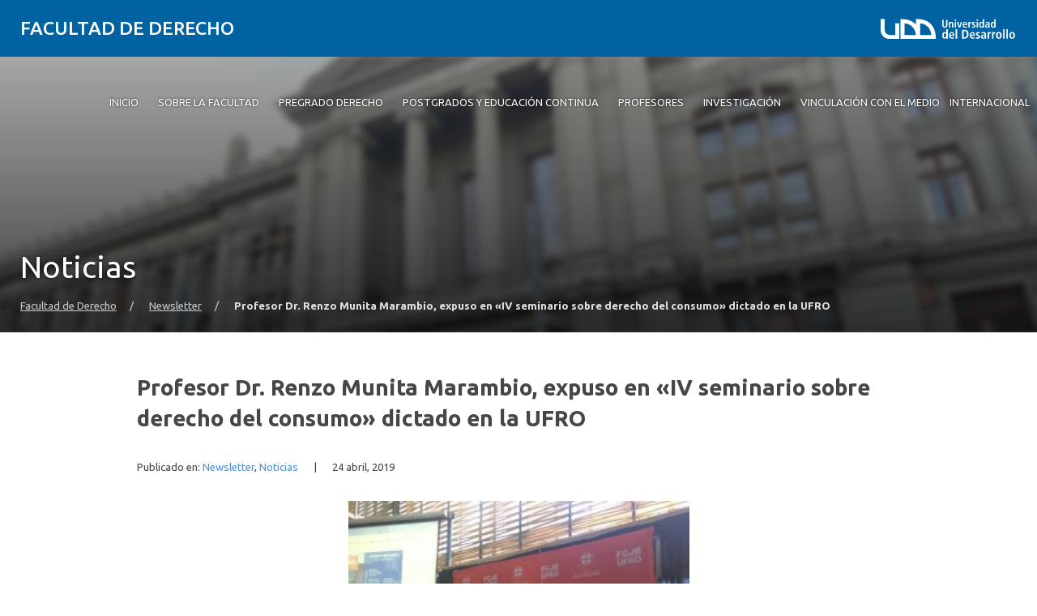

--- FILE ---
content_type: text/html; charset=UTF-8
request_url: https://derecho.udd.cl/noticias/2019/04/iv-seminario-sobre-derecho-del-consumo-universidad-de-la-frontera-temuco/
body_size: 14855
content:
<!DOCTYPE html>
<html lang="es">
<head>
	<meta charset="UTF-8">
	<meta name="viewport" content="width=device-width, initial-scale=1.0, maximum-scale=2.0, minimum-scale=1.0">
	<meta name='robots' content='index, follow, max-image-preview:large, max-snippet:-1, max-video-preview:-1' />
	<style>img:is([sizes="auto" i], [sizes^="auto," i]) { contain-intrinsic-size: 3000px 1500px }</style>
	
	<!-- This site is optimized with the Yoast SEO plugin v25.8 - https://yoast.com/wordpress/plugins/seo/ -->
	<title>Profesor Dr. Renzo Munita Marambio, expuso en &quot;IV seminario sobre derecho del consumo&quot; dictado en la UFRO - Facultad de Derecho</title>
	<link rel="canonical" href="https://derecho.udd.cl/noticias/2019/04/iv-seminario-sobre-derecho-del-consumo-universidad-de-la-frontera-temuco/" />
	<meta property="og:locale" content="es_ES" />
	<meta property="og:type" content="article" />
	<meta property="og:title" content="Profesor Dr. Renzo Munita Marambio, expuso en &quot;IV seminario sobre derecho del consumo&quot; dictado en la UFRO - Facultad de Derecho" />
	<meta property="og:description" content="Concepción.- El profesor investigador de nuestra Facultad, Dr. Renzo Esteban Munita Marambio fue invitado a participar como expositor en el “IV Seminario sobre Derecho del Consumo”, donde se trataron aspectos relativos a la entrada en vigencia de la Ley 21.081. El evento tuvo lugar el 5 de abril, en la Facultad de Ciencias Jurídicas y [&hellip;]" />
	<meta property="og:url" content="https://derecho.udd.cl/noticias/2019/04/iv-seminario-sobre-derecho-del-consumo-universidad-de-la-frontera-temuco/" />
	<meta property="og:site_name" content="Facultad de Derecho" />
	<meta property="article:published_time" content="2019-04-24T13:40:30+00:00" />
	<meta property="article:modified_time" content="2022-03-21T21:33:51+00:00" />
	<meta property="og:image" content="https://derecho.udd.cl/files/2019/04/unnamed.jpg" />
	<meta property="og:image:width" content="1381" />
	<meta property="og:image:height" content="2048" />
	<meta property="og:image:type" content="image/jpeg" />
	<script type="application/ld+json" class="yoast-schema-graph">{"@context":"https://schema.org","@graph":[{"@type":"WebPage","@id":"https://derecho.udd.cl/noticias/2019/04/iv-seminario-sobre-derecho-del-consumo-universidad-de-la-frontera-temuco/","url":"https://derecho.udd.cl/noticias/2019/04/iv-seminario-sobre-derecho-del-consumo-universidad-de-la-frontera-temuco/","name":"Profesor Dr. Renzo Munita Marambio, expuso en \"IV seminario sobre derecho del consumo\" dictado en la UFRO - Facultad de Derecho","isPartOf":{"@id":"https://derecho.udd.cl/#website"},"primaryImageOfPage":{"@id":"https://derecho.udd.cl/noticias/2019/04/iv-seminario-sobre-derecho-del-consumo-universidad-de-la-frontera-temuco/#primaryimage"},"image":{"@id":"https://derecho.udd.cl/noticias/2019/04/iv-seminario-sobre-derecho-del-consumo-universidad-de-la-frontera-temuco/#primaryimage"},"thumbnailUrl":"https://derecho.udd.cl/files/2019/04/unnamed.jpg","datePublished":"2019-04-24T13:40:30+00:00","dateModified":"2022-03-21T21:33:51+00:00","author":{"@id":""},"breadcrumb":{"@id":"https://derecho.udd.cl/noticias/2019/04/iv-seminario-sobre-derecho-del-consumo-universidad-de-la-frontera-temuco/#breadcrumb"},"inLanguage":"es","potentialAction":[{"@type":"ReadAction","target":["https://derecho.udd.cl/noticias/2019/04/iv-seminario-sobre-derecho-del-consumo-universidad-de-la-frontera-temuco/"]}]},{"@type":"ImageObject","inLanguage":"es","@id":"https://derecho.udd.cl/noticias/2019/04/iv-seminario-sobre-derecho-del-consumo-universidad-de-la-frontera-temuco/#primaryimage","url":"https://derecho.udd.cl/files/2019/04/unnamed.jpg","contentUrl":"https://derecho.udd.cl/files/2019/04/unnamed.jpg","width":1381,"height":2048},{"@type":"BreadcrumbList","@id":"https://derecho.udd.cl/noticias/2019/04/iv-seminario-sobre-derecho-del-consumo-universidad-de-la-frontera-temuco/#breadcrumb","itemListElement":[{"@type":"ListItem","position":1,"name":"Home","item":"https://derecho.udd.cl/"},{"@type":"ListItem","position":2,"name":"Profesor Dr. Renzo Munita Marambio, expuso en «IV seminario sobre derecho del consumo» dictado en la UFRO"}]},{"@type":"WebSite","@id":"https://derecho.udd.cl/#website","url":"https://derecho.udd.cl/","name":"Facultad de Derecho","description":"Universidad del Desarrollo","inLanguage":"es"}]}</script>
	<!-- / Yoast SEO plugin. -->


<link rel='dns-prefetch' href='//derecho.udd.cl' />
<link rel='dns-prefetch' href='//unpkg.com' />
<link rel='dns-prefetch' href='//fonts.googleapis.com' />
<link rel="alternate" type="application/rss+xml" title="Facultad de Derecho &raquo; Feed" href="https://derecho.udd.cl/feed/" />
<link rel="alternate" type="application/rss+xml" title="Facultad de Derecho &raquo; Feed de los comentarios" href="https://derecho.udd.cl/comments/feed/" />
<script type="text/javascript">
/* <![CDATA[ */
window._wpemojiSettings = {"baseUrl":"https:\/\/s.w.org\/images\/core\/emoji\/16.0.1\/72x72\/","ext":".png","svgUrl":"https:\/\/s.w.org\/images\/core\/emoji\/16.0.1\/svg\/","svgExt":".svg","source":{"concatemoji":"https:\/\/derecho.udd.cl\/wp-includes\/js\/wp-emoji-release.min.js?ver=6.8.3"}};
/*! This file is auto-generated */
!function(s,n){var o,i,e;function c(e){try{var t={supportTests:e,timestamp:(new Date).valueOf()};sessionStorage.setItem(o,JSON.stringify(t))}catch(e){}}function p(e,t,n){e.clearRect(0,0,e.canvas.width,e.canvas.height),e.fillText(t,0,0);var t=new Uint32Array(e.getImageData(0,0,e.canvas.width,e.canvas.height).data),a=(e.clearRect(0,0,e.canvas.width,e.canvas.height),e.fillText(n,0,0),new Uint32Array(e.getImageData(0,0,e.canvas.width,e.canvas.height).data));return t.every(function(e,t){return e===a[t]})}function u(e,t){e.clearRect(0,0,e.canvas.width,e.canvas.height),e.fillText(t,0,0);for(var n=e.getImageData(16,16,1,1),a=0;a<n.data.length;a++)if(0!==n.data[a])return!1;return!0}function f(e,t,n,a){switch(t){case"flag":return n(e,"\ud83c\udff3\ufe0f\u200d\u26a7\ufe0f","\ud83c\udff3\ufe0f\u200b\u26a7\ufe0f")?!1:!n(e,"\ud83c\udde8\ud83c\uddf6","\ud83c\udde8\u200b\ud83c\uddf6")&&!n(e,"\ud83c\udff4\udb40\udc67\udb40\udc62\udb40\udc65\udb40\udc6e\udb40\udc67\udb40\udc7f","\ud83c\udff4\u200b\udb40\udc67\u200b\udb40\udc62\u200b\udb40\udc65\u200b\udb40\udc6e\u200b\udb40\udc67\u200b\udb40\udc7f");case"emoji":return!a(e,"\ud83e\udedf")}return!1}function g(e,t,n,a){var r="undefined"!=typeof WorkerGlobalScope&&self instanceof WorkerGlobalScope?new OffscreenCanvas(300,150):s.createElement("canvas"),o=r.getContext("2d",{willReadFrequently:!0}),i=(o.textBaseline="top",o.font="600 32px Arial",{});return e.forEach(function(e){i[e]=t(o,e,n,a)}),i}function t(e){var t=s.createElement("script");t.src=e,t.defer=!0,s.head.appendChild(t)}"undefined"!=typeof Promise&&(o="wpEmojiSettingsSupports",i=["flag","emoji"],n.supports={everything:!0,everythingExceptFlag:!0},e=new Promise(function(e){s.addEventListener("DOMContentLoaded",e,{once:!0})}),new Promise(function(t){var n=function(){try{var e=JSON.parse(sessionStorage.getItem(o));if("object"==typeof e&&"number"==typeof e.timestamp&&(new Date).valueOf()<e.timestamp+604800&&"object"==typeof e.supportTests)return e.supportTests}catch(e){}return null}();if(!n){if("undefined"!=typeof Worker&&"undefined"!=typeof OffscreenCanvas&&"undefined"!=typeof URL&&URL.createObjectURL&&"undefined"!=typeof Blob)try{var e="postMessage("+g.toString()+"("+[JSON.stringify(i),f.toString(),p.toString(),u.toString()].join(",")+"));",a=new Blob([e],{type:"text/javascript"}),r=new Worker(URL.createObjectURL(a),{name:"wpTestEmojiSupports"});return void(r.onmessage=function(e){c(n=e.data),r.terminate(),t(n)})}catch(e){}c(n=g(i,f,p,u))}t(n)}).then(function(e){for(var t in e)n.supports[t]=e[t],n.supports.everything=n.supports.everything&&n.supports[t],"flag"!==t&&(n.supports.everythingExceptFlag=n.supports.everythingExceptFlag&&n.supports[t]);n.supports.everythingExceptFlag=n.supports.everythingExceptFlag&&!n.supports.flag,n.DOMReady=!1,n.readyCallback=function(){n.DOMReady=!0}}).then(function(){return e}).then(function(){var e;n.supports.everything||(n.readyCallback(),(e=n.source||{}).concatemoji?t(e.concatemoji):e.wpemoji&&e.twemoji&&(t(e.twemoji),t(e.wpemoji)))}))}((window,document),window._wpemojiSettings);
/* ]]> */
</script>
<style id='wp-emoji-styles-inline-css' type='text/css'>

	img.wp-smiley, img.emoji {
		display: inline !important;
		border: none !important;
		box-shadow: none !important;
		height: 1em !important;
		width: 1em !important;
		margin: 0 0.07em !important;
		vertical-align: -0.1em !important;
		background: none !important;
		padding: 0 !important;
	}
</style>
<link rel='stylesheet' id='wp-block-library-css' href='https://derecho.udd.cl/wp-includes/css/dist/block-library/style.min.css?ver=6.8.3' type='text/css' media='all' />
<link rel='stylesheet' id='splide-css-css' href='https://derecho.udd.cl/wp-content/plugins/udd-blocks-redux/node_modules/@splidejs/splide/dist/css/splide.min.css?ver=4.1.4' type='text/css' media='all' />
<link rel='stylesheet' id='splide-seagreen-css' href='https://derecho.udd.cl/wp-content/plugins/udd-blocks-redux/node_modules/@splidejs/splide/dist/css/themes/splide-sea-green.min.css?ver=4.1.4' type='text/css' media='all' />
<style id='udd-blocks-redux-banners-multiples-style-2-inline-css' type='text/css'>
.wp-block-udd-blocks-redux-banners-multiples .splide__arrow{opacity:1}.wp-block-udd-blocks-redux-banners-multiples .splide__arrow:focus,.wp-block-udd-blocks-redux-banners-multiples .splide__arrow:focus-visible{outline-color:var(--wp--preset--color--brand-primary)!important}.wp-block-udd-blocks-redux-banners-multiples .splide__arrow svg{fill:var(--wp--preset--color--brand-primary)}.wp-block-udd-blocks-redux-banners-multiples .splide__arrow:hover:not(:disabled) svg{fill:var(--wp--preset--color--brand-primary-dark)}.wp-block-udd-blocks-redux-banners-multiples .splide__pagination__page{opacity:1}.wp-block-udd-blocks-redux-banners-multiples .splide__pagination__page:hover{background:var(--wp--preset--color--brand-primary-dark)}.wp-block-udd-blocks-redux-banners-multiples .splide__pagination__page:focus,.wp-block-udd-blocks-redux-banners-multiples .splide__pagination__page:focus-visible{outline-color:var(--wp--preset--color--brand-primary)!important}.wp-block-udd-blocks-redux-banners-multiples .splide__pagination__page.is-active{background:var(--wp--preset--color--brand-primary)}.udd-blocks-has-elements-in-columns{display:grid;gap:var(--wp--preset--spacing--50)}@media(min-width:576px){.udd-blocks-has-elements-in-columns{grid-template-columns:repeat(min(2,var(--udd-blocks-redux--columns,var(--udd-blocks-redux--cols,var(--udd-blocks-has-columns-number,2)))),1fr)}}@media(min-width:768px){.udd-blocks-has-elements-in-columns{grid-template-columns:repeat(min(3,var(--udd-blocks-redux--columns,var(--udd-blocks-redux--cols,var(--udd-blocks-has-columns-number,3)))),1fr)}}@media(min-width:992px){.udd-blocks-has-elements-in-columns{grid-template-columns:repeat(min(4,var(--udd-blocks-redux--columns,var(--udd-blocks-redux--cols,var(--udd-blocks-has-columns-number,4)))),1fr)}}@media(min-width:1200px){.udd-blocks-has-elements-in-columns{gap:var(--wp--preset--spacing--60);grid-template-columns:repeat(min(5,var(--udd-blocks-redux--columns,var(--udd-blocks-redux--cols,var(--udd-blocks-has-columns-number,4)))),1fr)}}

</style>
<style id='udd-blocks-redux-banners-multiples-element-style-inline-css' type='text/css'>
.wp-block-udd-blocks-redux-banners-multiples-element{align-items:stretch;background:var(--wp--preset--color--brand-primary);display:flex}.udd-banner-multiple-element{background-position:inherit;background-repeat:no-repeat;background-size:cover;color:var(--wp--preset--color--white);display:flex;flex-flow:column;gap:.5rem;justify-content:var(--items-vertical-align,flex-end);min-height:var(--udd-blocks-redux--min-height);overflow:hidden;padding:2rem;position:relative;text-shadow:0 0 5px rgba(0,0,0,.85);transition:all .2s ease-in;width:100%;z-index:2}.udd-banner-multiple-element:before{background:linear-gradient(180deg,rgba(0,0,0,.333) 50%,#000);content:"";height:100%;left:0;opacity:var(--mask-opacity,50%);position:absolute;top:0;transition:inherit;width:100%;z-index:-1}.udd-banner-multiple-element__title{font-size:var(--wp--preset--font-size--x-large);font-weight:500;text-transform:uppercase;width:-moz-fit-content;width:fit-content}.wp-block-udd-blocks-redux-banners-multiples:not([data-show-descriptions=never]) .udd-banner-multiple-element__title{border-bottom:3px solid var(--wp--preset--color--brand-secondary)}.wp-block-udd-blocks-redux-banners-multiples:not([data-show-descriptions]) .udd-banner-multiple-element__description,.wp-block-udd-blocks-redux-banners-multiples:not([data-show-descriptions]) .udd-banner-multiple-element__link,.wp-block-udd-blocks-redux-banners-multiples[data-show-descriptions=hover] .udd-banner-multiple-element__description,.wp-block-udd-blocks-redux-banners-multiples[data-show-descriptions=hover] .udd-banner-multiple-element__link,.wp-block-udd-blocks-redux-banners-multiples[data-show-descriptions=never] .udd-banner-multiple-element__description,.wp-block-udd-blocks-redux-banners-multiples[data-show-descriptions=never] .udd-banner-multiple-element__link{max-height:0;opacity:0;transition:all .3s ease-in-out}.wp-block-udd-blocks-redux-banners-multiples:not([data-show-descriptions]) .udd-banner-multiple-element:hover .udd-banner-multiple-element__description,.wp-block-udd-blocks-redux-banners-multiples:not([data-show-descriptions]) .udd-banner-multiple-element:hover .udd-banner-multiple-element__link,.wp-block-udd-blocks-redux-banners-multiples[data-show-descriptions=hover] .udd-banner-multiple-element:hover .udd-banner-multiple-element__description,.wp-block-udd-blocks-redux-banners-multiples[data-show-descriptions=hover] .udd-banner-multiple-element:hover .udd-banner-multiple-element__link{max-height:100%;opacity:1}.udd-banner-multiple-element__description,.udd-banner-multiple-element__link{font-size:var(--wp--preset--font-size--small)}.udd-banner-multiple-element__link{text-decoration-color:transparent}.udd-banner-multiple-element__link:before{border-bottom:.33333em solid transparent;border-left:.33333em solid;border-top:.33333em solid transparent;box-sizing:border-box;content:"";display:inline-block;height:.33333em;margin-right:.33333em;width:.33333em}.udd-banner-multiple-element__link,.udd-banner-multiple-element__link:hover{color:var(--wp--preset--color--white)}.udd-banner-multiple-element__link:hover{text-decoration-color:currentColor}a.udd-banner-multiple-element__link:after{content:"";height:100%;left:0;position:absolute;top:0;width:100%}

</style>
<style id='udd-blocks-redux-grouped-cards-style-inline-css' type='text/css'>
.wp-block-udd-blocks-redux-grouped-cards{padding:var(--wp--preset--spacing--50)}.wp-block-udd-blocks-redux-grouped-cards .wp-block-image{margin-bottom:0}.wp-block-udd-blocks-redux-grouped-cards .udd-blocks-has-elements-in-columns{gap:1rem}@media(min-width:768px)and (max-width:991.8px){.wp-block-udd-blocks-redux-grouped-cards.has-block-children-div-2 .udd-blocks-has-elements-in-columns{grid-template-columns:repeat(min(2,var(--udd-blocks-redux--columns,var(--udd-blocks-redux--cols,2))),1fr)}}@media(min-width:576px)and (max-width:991.8px){.wp-block-udd-blocks-redux-grouped-cards.has-block-children-div-3 .udd-blocks-has-elements-in-columns{grid-template-columns:repeat(min(3,var(--udd-blocks-redux--columns,var(--udd-blocks-redux--cols,3))),1fr)}}

</style>
<style id='udd-blocks-redux-grouped-cards-element-style-inline-css' type='text/css'>
.udd-grouped-cards-element{background-position:inherit;background-repeat:no-repeat;background-size:cover;box-sizing:border-box;color:var(--udd-blocks-redux--style--color--text,var(--udd-blocks-redux--text-color));display:flex;flex-flow:column;gap:.5rem;height:100%;justify-content:space-between;min-height:var(--udd-blocks-redux--style--dimensions--min-height);overflow:hidden;position:relative;text-shadow:0 0 5px invert(currentColor);transition:all .2s ease-in;width:100%;z-index:2}.udd-grouped-cards-element__epigraph{margin:var(--wp--preset--spacing--40)}.udd-grouped-cards-element__epigraph-text{display:inline-block;font-size:var(--wp--preset--font-size--small);font-weight:500;padding:var(--wp--preset--spacing--20) var(--wp--preset--spacing--30);position:relative;text-transform:uppercase}.udd-grouped-cards-element__epigraph-text:after{background:var(--udd-blocks-redux--style--color--background,var(--udd-blocks-redux--background-color,#fff));content:"";height:100%;left:0;opacity:.8;position:absolute;top:0;width:100%;z-index:-1}.udd-grouped-cards-element__content{display:flex;flex-flow:column;gap:.5rem;padding:var(--wp--preset--spacing--40);position:relative;text-shadow:none}.udd-grouped-cards-element__content:after,.udd-grouped-cards-element__content:before{content:"";height:100%;left:0;position:absolute;top:0;width:100%}.udd-grouped-cards-element__content:after{background:var(--udd-blocks-redux--style--color--background,var(--udd-blocks-redux--background-color,#fff));opacity:.875;transition:all .15s linear;z-index:-1}.udd-grouped-cards-element:has(a):hover .udd-grouped-cards-element__content:after{opacity:.75}.udd-grouped-cards-element__content:before{background:#000;z-index:-2}.is-style-highlighter .udd-grouped-cards-element__content:after,.is-style-highlighter .udd-grouped-cards-element__content:before{display:none}.is-style-highlighter .udd-grouped-cards-element__content .udd-grouped-cards-element__hl{background:var(--udd-blocks-redux--background-color,#fff);-webkit-box-decoration-break:clone;box-decoration-break:clone;padding:.25em}.is-style-highlighter .udd-grouped-cards-element__content .udd-grouped-cards-element__icon-container .udd-grouped-cards-element__hl{display:inline-block}.udd-grouped-cards-element__title{font-size:var(--wp--preset--font-size--large);font-weight:700;line-height:1.3}.udd-grouped-cards-element__description{font-size:var(--wp--preset--font-size--normal)}.udd-grouped-cards-element__link{font-size:var(--wp--preset--font-size--small);text-decoration-color:transparent}.udd-grouped-cards-element__link>span:before{border-bottom:.33333em solid transparent;border-left:.33333em solid var(--udd-blocks-redux--style--elements--button--color--background,currentColor);border-top:.33333em solid transparent;box-sizing:border-box;content:"";display:inline-block;height:.33333em;margin-right:.33333em;width:.33333em}.udd-grouped-cards-element__link,.udd-grouped-cards-element__link:hover{color:var(--udd-blocks-redux--text-color)}.udd-grouped-cards-element__link:hover{text-decoration-color:currentColor}body:not(.wp-admin) .udd-grouped-cards-element__link span:after{content:"";display:inline-block;height:100%;left:0;position:absolute;top:0;width:100%}img.udd-grouped-cards-element__icon{height:auto;max-width:3rem}

</style>
<style id='udd-blocks-redux-group-header-style-inline-css' type='text/css'>
.wp-block-udd-blocks-redux-group-header p{margin:1em 0}

</style>
<link rel='stylesheet' id='udd-blocks-redux-syndicated-events-style-css' href='https://derecho.udd.cl/wp-content/plugins/udd-blocks-redux/build/blocks/syndicated-events/style-index.css?ver=0.1.0' type='text/css' media='all' />
<link rel='stylesheet' id='udd-blocks-redux-expandable-groups-style-css' href='https://derecho.udd.cl/wp-content/plugins/udd-blocks-redux/build/blocks/expandable-groups/style-index.css?ver=0.1.0' type='text/css' media='all' />
<style id='udd-blocks-redux-expandable-groups-element-style-inline-css' type='text/css'>


</style>
<style id='udd-cycles-style-inline-css' type='text/css'>
/* Header */
.wp-block-udd-cycles .cycle__header{
	padding-top: 2rem;
	padding-bottom: 2rem;
	position: relative;
	color: var( --udd-cycles--color );
}
.wp-block-udd-cycles .cycle__header::before {
	content: '';
	position: absolute;
	top: 0;
	left: 0;
	z-index: 0;
	width: 100%;
	height: 100%;
	background-image: var( --udd-cycles--background-image );
	background-position: center center;
	background-size: cover;
	opacity: var( --udd-cycles--img-opacity );
}
.wp-block-udd-cycles .cycle__header > * {
	position: relative;
	z-index: 2;
}
.wp-block-udd-cycles .cycle__epigraph {
	font-size: var( --wp--preset--font-size--large );
}
.wp-block-udd-cycles .cycle__title {
	font-size: var( --wp--preset--font-size--xx-large );
	font-weight: 700;
	text-transform: none;
	margin: .625rem 0 1rem;
}

/* Bloque */
.wp-block-udd-cycles .cycle__elements-container {
	display: grid;
	grid-gap: 25px;
}
@media ( min-width: 768px ) {
	.wp-block-udd-cycles .cycle__elements-container {
		grid-template-columns: repeat( min( 2, var( --udd-cycles--columns ) ), 1fr );
	}
}
@media ( min-width: 992px ) {
	.wp-block-udd-cycles .cycle__elements-container {
		grid-template-columns: repeat( min( 3, var( --udd-cycles--columns ) ), 1fr );
	}
}
@media ( min-width: 1200px ) {
	.wp-block-udd-cycles .cycle__elements-container {
		grid-template-columns: repeat( min( 4, var( --udd-cycles--columns ) ), 1fr );
	}
}

/* Semniarios */
.cycle__elements-container .cycle__element-wrap {
	display: flex;
}
.cycle__elements-container a.cycle__element-wrap:hover {
	text-decoration: none;
}
.wp-block-udd-cycles .cycle__element {
	flex-grow: 1;
	background: white;
	color: var( --wp--preset--color--gray-dark );
	border: 1px solid var( --wp--preset--color--gray-light );
	border-bottom-width: 5px;
	padding: 2rem;
	display: flex;
	gap: 2rem;
	flex-flow: column;
	justify-content: flex-start;
	transition: all 0.075s ease-in;
}
.wp-block-udd-cycles .cycle__element-description *:last-child {
	margin-bottom: 0;
}
.wp-block-udd-cycles .cycle__element-dtstart {
	text-transform: uppercase;
	font-weight: 500;
	letter-spacing: .125em;
	color: var( --wp--preset--color--brand-primary );
	display: block;
	border-left: 3px solid currentColor;
	line-height: 1;
	padding-left: .666em;
	font-size: var( --wp--preset--font-size--large );
}
.wp-block-udd-cycles .cycle__element-title {
	font-size: var( --wp--preset--font-size--x-large );
	font-weight: 500;
	margin-top: -1rem;
}
.wp-block-udd-cycles .cycle__element-meta {
	font-size: var( --wp--preset--font-size--small );
	text-transform: uppercase;
}
.wp-block-udd-cycles .cycle__element-hours,
.wp-block-udd-cycles .cycle__element-locations {
	font-weight: 500;
}
.wp-block-udd-cycles .cycle__element-description {
	flex-grow: 1;
}
.wp-block-udd-cycles .cycle__element-description p,
.wp-block-udd-cycles .cycle__element-footer {
	font-size: var( --wp-preset--font-size--normal ) !important;
}
.wp-block-udd-cycles a.cycle__element-wrap:hover .cycle__element {
	color: white;
	border-color: var( --wp--preset--color--brand-primary );
	background: var( --wp--preset--color--brand-primary );
	text-decoration: none;
}
.wp-block-udd-cycles a.cycle__element-wrap:hover * {
	color: white;
}

/* Estilos */
.wp-block-udd-cycles[class*="has-background"] .cycle__header {
	background-color: var( --udd-cycles--background-color );
	margin-bottom: 2rem;
	padding: 2rem;
}
.wp-block-udd-cycles.has-background-image .cycle__header {
	padding: 4.5rem 2rem;
}
.wp-block-udd-cycles.is-style-full-bg {
	padding: 1rem 0 4.5rem;
	background-color: var( --udd-cycles--background-color );
	color: var( --udd-cycles--color );
}
.wp-block-udd-cycles.is-style-full-bg .cycle__header {
	position: unset;
	padding-left: 0;
	padding-right: 0;
}
.wp-block-udd-cycles.is-style-full-bg.has-background-image > .container {
	position: unset;
}

</style>
<style id='global-styles-inline-css' type='text/css'>
:root{--wp--preset--aspect-ratio--square: 1;--wp--preset--aspect-ratio--4-3: 4/3;--wp--preset--aspect-ratio--3-4: 3/4;--wp--preset--aspect-ratio--3-2: 3/2;--wp--preset--aspect-ratio--2-3: 2/3;--wp--preset--aspect-ratio--16-9: 16/9;--wp--preset--aspect-ratio--9-16: 9/16;--wp--preset--color--black: #000000;--wp--preset--color--cyan-bluish-gray: #abb8c3;--wp--preset--color--white: #ffffff;--wp--preset--color--pale-pink: #f78da7;--wp--preset--color--vivid-red: #cf2e2e;--wp--preset--color--luminous-vivid-orange: #ff6900;--wp--preset--color--luminous-vivid-amber: #fcb900;--wp--preset--color--light-green-cyan: #7bdcb5;--wp--preset--color--vivid-green-cyan: #00d084;--wp--preset--color--pale-cyan-blue: #8ed1fc;--wp--preset--color--vivid-cyan-blue: #0693e3;--wp--preset--color--vivid-purple: #9b51e0;--wp--preset--color--brand-primary: var(--theme-brand-primary);--wp--preset--color--brand-primary-dark: var(--theme-brand-primary-dark);--wp--preset--color--corporate-primary: #0062a1;--wp--preset--color--corporate-primary-alt: #004e80;--wp--preset--color--corporate-primary-dark: #052a42;--wp--preset--color--corporate-secondary: #ff6a00;--wp--preset--color--pure-white: #FFFFFF;--wp--preset--color--gray-lighter: #f4f3f3;--wp--preset--color--gray-light: #e9e9e9;--wp--preset--color--gray: #a3a3a3;--wp--preset--color--gray-dark: #464646;--wp--preset--color--pure-black: #000000;--wp--preset--gradient--vivid-cyan-blue-to-vivid-purple: linear-gradient(135deg,rgba(6,147,227,1) 0%,rgb(155,81,224) 100%);--wp--preset--gradient--light-green-cyan-to-vivid-green-cyan: linear-gradient(135deg,rgb(122,220,180) 0%,rgb(0,208,130) 100%);--wp--preset--gradient--luminous-vivid-amber-to-luminous-vivid-orange: linear-gradient(135deg,rgba(252,185,0,1) 0%,rgba(255,105,0,1) 100%);--wp--preset--gradient--luminous-vivid-orange-to-vivid-red: linear-gradient(135deg,rgba(255,105,0,1) 0%,rgb(207,46,46) 100%);--wp--preset--gradient--very-light-gray-to-cyan-bluish-gray: linear-gradient(135deg,rgb(238,238,238) 0%,rgb(169,184,195) 100%);--wp--preset--gradient--cool-to-warm-spectrum: linear-gradient(135deg,rgb(74,234,220) 0%,rgb(151,120,209) 20%,rgb(207,42,186) 40%,rgb(238,44,130) 60%,rgb(251,105,98) 80%,rgb(254,248,76) 100%);--wp--preset--gradient--blush-light-purple: linear-gradient(135deg,rgb(255,206,236) 0%,rgb(152,150,240) 100%);--wp--preset--gradient--blush-bordeaux: linear-gradient(135deg,rgb(254,205,165) 0%,rgb(254,45,45) 50%,rgb(107,0,62) 100%);--wp--preset--gradient--luminous-dusk: linear-gradient(135deg,rgb(255,203,112) 0%,rgb(199,81,192) 50%,rgb(65,88,208) 100%);--wp--preset--gradient--pale-ocean: linear-gradient(135deg,rgb(255,245,203) 0%,rgb(182,227,212) 50%,rgb(51,167,181) 100%);--wp--preset--gradient--electric-grass: linear-gradient(135deg,rgb(202,248,128) 0%,rgb(113,206,126) 100%);--wp--preset--gradient--midnight: linear-gradient(135deg,rgb(2,3,129) 0%,rgb(40,116,252) 100%);--wp--preset--font-size--small: var( --wp--custom--font-size--small );--wp--preset--font-size--medium: clamp(14px, 0.875rem + ((1vw - 3.2px) * 0.469), 20px);--wp--preset--font-size--large: var( --wp--custom--font-size--large );--wp--preset--font-size--x-large: var( --wp--custom--font-size--x-large );--wp--preset--font-size--x-small: var( --wp--custom--font-size--x-small );--wp--preset--font-size--normal: var( --wp--custom--font-size--normal );--wp--preset--font-size--xx-large: var( --wp--custom--font-size--xx-large );--wp--preset--font-size--xxx-large: var( --wp--custom--font-size--xxx-large );--wp--preset--font-size--huge: var( --wp--custom--font-size--huge );--wp--preset--font-size--x-huge: var( --wp--custom--font-size--x-huge );--wp--preset--spacing--20: 0.44rem;--wp--preset--spacing--30: 0.67rem;--wp--preset--spacing--40: 1rem;--wp--preset--spacing--50: 1.5rem;--wp--preset--spacing--60: 2.25rem;--wp--preset--spacing--70: 3.38rem;--wp--preset--spacing--80: 5.06rem;--wp--preset--shadow--natural: 6px 6px 9px rgba(0, 0, 0, 0.2);--wp--preset--shadow--deep: 12px 12px 50px rgba(0, 0, 0, 0.4);--wp--preset--shadow--sharp: 6px 6px 0px rgba(0, 0, 0, 0.2);--wp--preset--shadow--outlined: 6px 6px 0px -3px rgba(255, 255, 255, 1), 6px 6px rgba(0, 0, 0, 1);--wp--preset--shadow--crisp: 6px 6px 0px rgba(0, 0, 0, 1);--wp--custom--font-size--x-small: clamp(0.69rem, calc(0.80rem + -0.15vw), 0.77rem);--wp--custom--font-size--small: clamp(0.82rem, calc(0.81rem + 0.03vw), 0.83rem);--wp--custom--font-size--normal: clamp(0.88rem, calc(0.83rem + 0.24vw), 1.00rem);--wp--custom--font-size--large: clamp(0.93rem, calc(0.83rem + 0.52vw), 1.20rem);--wp--custom--font-size--x-large: clamp(1.00rem, calc(0.82rem + 0.87vw), 1.44rem);--wp--custom--font-size--xx-large: clamp(1.06rem, calc(0.80rem + 1.30vw), 1.73rem);--wp--custom--font-size--xxx-large: clamp(1.13rem, calc(0.77rem + 1.83vw), 2.07rem);--wp--custom--font-size--huge: clamp(1.29rem, calc(0.63rem + 3.31vw), 2.99rem);--wp--custom--font-size--x-huge: clamp(3.00rem, calc(2.31rem + 3.45vw), 4.77rem);}:root { --wp--style--global--content-size: min(75rem, 80%);--wp--style--global--wide-size: min(85rem, 95%); }:where(body) { margin: 0; }.wp-site-blocks > .alignleft { float: left; margin-right: 2em; }.wp-site-blocks > .alignright { float: right; margin-left: 2em; }.wp-site-blocks > .aligncenter { justify-content: center; margin-left: auto; margin-right: auto; }:where(.is-layout-flex){gap: 0.5em;}:where(.is-layout-grid){gap: 0.5em;}.is-layout-flow > .alignleft{float: left;margin-inline-start: 0;margin-inline-end: 2em;}.is-layout-flow > .alignright{float: right;margin-inline-start: 2em;margin-inline-end: 0;}.is-layout-flow > .aligncenter{margin-left: auto !important;margin-right: auto !important;}.is-layout-constrained > .alignleft{float: left;margin-inline-start: 0;margin-inline-end: 2em;}.is-layout-constrained > .alignright{float: right;margin-inline-start: 2em;margin-inline-end: 0;}.is-layout-constrained > .aligncenter{margin-left: auto !important;margin-right: auto !important;}.is-layout-constrained > :where(:not(.alignleft):not(.alignright):not(.alignfull)){max-width: var(--wp--style--global--content-size);margin-left: auto !important;margin-right: auto !important;}.is-layout-constrained > .alignwide{max-width: var(--wp--style--global--wide-size);}body .is-layout-flex{display: flex;}.is-layout-flex{flex-wrap: wrap;align-items: center;}.is-layout-flex > :is(*, div){margin: 0;}body .is-layout-grid{display: grid;}.is-layout-grid > :is(*, div){margin: 0;}body{line-height: 1.75;padding-top: 0px;padding-right: 0px;padding-bottom: 0px;padding-left: 0px;}a:where(:not(.wp-element-button)){text-decoration: underline;}:root :where(.wp-element-button, .wp-block-button__link){background-color: #32373c;border-width: 0;color: #fff;font-family: inherit;font-size: inherit;line-height: inherit;padding: calc(0.667em + 2px) calc(1.333em + 2px);text-decoration: none;}.has-black-color{color: var(--wp--preset--color--black) !important;}.has-cyan-bluish-gray-color{color: var(--wp--preset--color--cyan-bluish-gray) !important;}.has-white-color{color: var(--wp--preset--color--white) !important;}.has-pale-pink-color{color: var(--wp--preset--color--pale-pink) !important;}.has-vivid-red-color{color: var(--wp--preset--color--vivid-red) !important;}.has-luminous-vivid-orange-color{color: var(--wp--preset--color--luminous-vivid-orange) !important;}.has-luminous-vivid-amber-color{color: var(--wp--preset--color--luminous-vivid-amber) !important;}.has-light-green-cyan-color{color: var(--wp--preset--color--light-green-cyan) !important;}.has-vivid-green-cyan-color{color: var(--wp--preset--color--vivid-green-cyan) !important;}.has-pale-cyan-blue-color{color: var(--wp--preset--color--pale-cyan-blue) !important;}.has-vivid-cyan-blue-color{color: var(--wp--preset--color--vivid-cyan-blue) !important;}.has-vivid-purple-color{color: var(--wp--preset--color--vivid-purple) !important;}.has-brand-primary-color{color: var(--wp--preset--color--brand-primary) !important;}.has-brand-primary-dark-color{color: var(--wp--preset--color--brand-primary-dark) !important;}.has-corporate-primary-color{color: var(--wp--preset--color--corporate-primary) !important;}.has-corporate-primary-alt-color{color: var(--wp--preset--color--corporate-primary-alt) !important;}.has-corporate-primary-dark-color{color: var(--wp--preset--color--corporate-primary-dark) !important;}.has-corporate-secondary-color{color: var(--wp--preset--color--corporate-secondary) !important;}.has-pure-white-color{color: var(--wp--preset--color--pure-white) !important;}.has-gray-lighter-color{color: var(--wp--preset--color--gray-lighter) !important;}.has-gray-light-color{color: var(--wp--preset--color--gray-light) !important;}.has-gray-color{color: var(--wp--preset--color--gray) !important;}.has-gray-dark-color{color: var(--wp--preset--color--gray-dark) !important;}.has-pure-black-color{color: var(--wp--preset--color--pure-black) !important;}.has-black-background-color{background-color: var(--wp--preset--color--black) !important;}.has-cyan-bluish-gray-background-color{background-color: var(--wp--preset--color--cyan-bluish-gray) !important;}.has-white-background-color{background-color: var(--wp--preset--color--white) !important;}.has-pale-pink-background-color{background-color: var(--wp--preset--color--pale-pink) !important;}.has-vivid-red-background-color{background-color: var(--wp--preset--color--vivid-red) !important;}.has-luminous-vivid-orange-background-color{background-color: var(--wp--preset--color--luminous-vivid-orange) !important;}.has-luminous-vivid-amber-background-color{background-color: var(--wp--preset--color--luminous-vivid-amber) !important;}.has-light-green-cyan-background-color{background-color: var(--wp--preset--color--light-green-cyan) !important;}.has-vivid-green-cyan-background-color{background-color: var(--wp--preset--color--vivid-green-cyan) !important;}.has-pale-cyan-blue-background-color{background-color: var(--wp--preset--color--pale-cyan-blue) !important;}.has-vivid-cyan-blue-background-color{background-color: var(--wp--preset--color--vivid-cyan-blue) !important;}.has-vivid-purple-background-color{background-color: var(--wp--preset--color--vivid-purple) !important;}.has-brand-primary-background-color{background-color: var(--wp--preset--color--brand-primary) !important;}.has-brand-primary-dark-background-color{background-color: var(--wp--preset--color--brand-primary-dark) !important;}.has-corporate-primary-background-color{background-color: var(--wp--preset--color--corporate-primary) !important;}.has-corporate-primary-alt-background-color{background-color: var(--wp--preset--color--corporate-primary-alt) !important;}.has-corporate-primary-dark-background-color{background-color: var(--wp--preset--color--corporate-primary-dark) !important;}.has-corporate-secondary-background-color{background-color: var(--wp--preset--color--corporate-secondary) !important;}.has-pure-white-background-color{background-color: var(--wp--preset--color--pure-white) !important;}.has-gray-lighter-background-color{background-color: var(--wp--preset--color--gray-lighter) !important;}.has-gray-light-background-color{background-color: var(--wp--preset--color--gray-light) !important;}.has-gray-background-color{background-color: var(--wp--preset--color--gray) !important;}.has-gray-dark-background-color{background-color: var(--wp--preset--color--gray-dark) !important;}.has-pure-black-background-color{background-color: var(--wp--preset--color--pure-black) !important;}.has-black-border-color{border-color: var(--wp--preset--color--black) !important;}.has-cyan-bluish-gray-border-color{border-color: var(--wp--preset--color--cyan-bluish-gray) !important;}.has-white-border-color{border-color: var(--wp--preset--color--white) !important;}.has-pale-pink-border-color{border-color: var(--wp--preset--color--pale-pink) !important;}.has-vivid-red-border-color{border-color: var(--wp--preset--color--vivid-red) !important;}.has-luminous-vivid-orange-border-color{border-color: var(--wp--preset--color--luminous-vivid-orange) !important;}.has-luminous-vivid-amber-border-color{border-color: var(--wp--preset--color--luminous-vivid-amber) !important;}.has-light-green-cyan-border-color{border-color: var(--wp--preset--color--light-green-cyan) !important;}.has-vivid-green-cyan-border-color{border-color: var(--wp--preset--color--vivid-green-cyan) !important;}.has-pale-cyan-blue-border-color{border-color: var(--wp--preset--color--pale-cyan-blue) !important;}.has-vivid-cyan-blue-border-color{border-color: var(--wp--preset--color--vivid-cyan-blue) !important;}.has-vivid-purple-border-color{border-color: var(--wp--preset--color--vivid-purple) !important;}.has-brand-primary-border-color{border-color: var(--wp--preset--color--brand-primary) !important;}.has-brand-primary-dark-border-color{border-color: var(--wp--preset--color--brand-primary-dark) !important;}.has-corporate-primary-border-color{border-color: var(--wp--preset--color--corporate-primary) !important;}.has-corporate-primary-alt-border-color{border-color: var(--wp--preset--color--corporate-primary-alt) !important;}.has-corporate-primary-dark-border-color{border-color: var(--wp--preset--color--corporate-primary-dark) !important;}.has-corporate-secondary-border-color{border-color: var(--wp--preset--color--corporate-secondary) !important;}.has-pure-white-border-color{border-color: var(--wp--preset--color--pure-white) !important;}.has-gray-lighter-border-color{border-color: var(--wp--preset--color--gray-lighter) !important;}.has-gray-light-border-color{border-color: var(--wp--preset--color--gray-light) !important;}.has-gray-border-color{border-color: var(--wp--preset--color--gray) !important;}.has-gray-dark-border-color{border-color: var(--wp--preset--color--gray-dark) !important;}.has-pure-black-border-color{border-color: var(--wp--preset--color--pure-black) !important;}.has-vivid-cyan-blue-to-vivid-purple-gradient-background{background: var(--wp--preset--gradient--vivid-cyan-blue-to-vivid-purple) !important;}.has-light-green-cyan-to-vivid-green-cyan-gradient-background{background: var(--wp--preset--gradient--light-green-cyan-to-vivid-green-cyan) !important;}.has-luminous-vivid-amber-to-luminous-vivid-orange-gradient-background{background: var(--wp--preset--gradient--luminous-vivid-amber-to-luminous-vivid-orange) !important;}.has-luminous-vivid-orange-to-vivid-red-gradient-background{background: var(--wp--preset--gradient--luminous-vivid-orange-to-vivid-red) !important;}.has-very-light-gray-to-cyan-bluish-gray-gradient-background{background: var(--wp--preset--gradient--very-light-gray-to-cyan-bluish-gray) !important;}.has-cool-to-warm-spectrum-gradient-background{background: var(--wp--preset--gradient--cool-to-warm-spectrum) !important;}.has-blush-light-purple-gradient-background{background: var(--wp--preset--gradient--blush-light-purple) !important;}.has-blush-bordeaux-gradient-background{background: var(--wp--preset--gradient--blush-bordeaux) !important;}.has-luminous-dusk-gradient-background{background: var(--wp--preset--gradient--luminous-dusk) !important;}.has-pale-ocean-gradient-background{background: var(--wp--preset--gradient--pale-ocean) !important;}.has-electric-grass-gradient-background{background: var(--wp--preset--gradient--electric-grass) !important;}.has-midnight-gradient-background{background: var(--wp--preset--gradient--midnight) !important;}.has-small-font-size{font-size: var(--wp--preset--font-size--small) !important;}.has-medium-font-size{font-size: var(--wp--preset--font-size--medium) !important;}.has-large-font-size{font-size: var(--wp--preset--font-size--large) !important;}.has-x-large-font-size{font-size: var(--wp--preset--font-size--x-large) !important;}.has-x-small-font-size{font-size: var(--wp--preset--font-size--x-small) !important;}.has-normal-font-size{font-size: var(--wp--preset--font-size--normal) !important;}.has-xx-large-font-size{font-size: var(--wp--preset--font-size--xx-large) !important;}.has-xxx-large-font-size{font-size: var(--wp--preset--font-size--xxx-large) !important;}.has-huge-font-size{font-size: var(--wp--preset--font-size--huge) !important;}.has-x-huge-font-size{font-size: var(--wp--preset--font-size--x-huge) !important;}
:where(.wp-block-post-template.is-layout-flex){gap: 1.25em;}:where(.wp-block-post-template.is-layout-grid){gap: 1.25em;}
:where(.wp-block-columns.is-layout-flex){gap: 2em;}:where(.wp-block-columns.is-layout-grid){gap: 2em;}
:root :where(.wp-block-pullquote){font-size: clamp(0.984em, 0.984rem + ((1vw - 0.2em) * 0.645), 1.5em);line-height: 1.6;}
</style>
<link rel='stylesheet' id='css_content-css' href='https://derecho.udd.cl/wp-content/plugins/av-contenido-programas/css/contenido.css?ver=6.8.3' type='text/css' media='all' />
<link rel='stylesheet' id='udd-events-metadata-css' href='https://derecho.udd.cl/wp-content/plugins/udd-event-cpt-plugin/css/event-metadata.css?ver=1752877455' type='text/css' media='all' />
<link rel='stylesheet' id='tablesaw-stackonly-css-css' href='https://derecho.udd.cl/wp-content/plugins/udd-blocks/inc/../node_modules/tablesaw/dist/stackonly/tablesaw.stackonly.css?ver=3.1.2' type='text/css' media='all' />
<link rel='stylesheet' id='fonts-css' href='https://fonts.googleapis.com/css2?family=Ubuntu%3Aital%2Cwght%400%2C400%3B0%2C500%3B0%2C700%3B1%2C400%3B1%2C500&#038;display=swap&#038;ver=6.8.3' type='text/css' media='all' />
<link rel='stylesheet' id='style-css' href='https://derecho.udd.cl/wp-content/themes/facultades-2018/assets/dist/derecho.813a4184.css' type='text/css' media='all' />
<link rel='stylesheet' id='theme-variables-css' href='https://derecho.udd.cl/wp-content/themes/facultades-2018/assets/dist/derecho-slim.1926d89e.css' type='text/css' media='all' />
<link rel='stylesheet' id='udd-blocks-redux-compat-css' href='https://derecho.udd.cl/wp-content/themes/facultades-2018/assets/dist/udd-blocks-redux-compat.3b057d24.css' type='text/css' media='all' />
<script src='https://unpkg.com/htmx.org@1.9.8?ver=1.9.8' defer></script><script src='https://derecho.udd.cl/wp-content/plugins/udd-blocks-redux/src/js/common.js?ver=1769670204' defer></script><script src='https://derecho.udd.cl/wp-includes/js/jquery/jquery.min.js?ver=3.7.1' defer></script><script src='https://derecho.udd.cl/wp-includes/js/underscore.min.js?ver=1.13.7' defer></script><script src='https://derecho.udd.cl/wp-includes/js/jquery/jquery-migrate.min.js?ver=3.4.1' defer></script><script src='https://derecho.udd.cl/wp-content/themes/facultades-2018/node_modules/bootstrap/dist/js/bootstrap.min.js?ver=6.8.3' defer></script><script src='https://derecho.udd.cl/wp-content/themes/facultades-2018/assets/dist/runtime.33212313.js?ver=0.1.0' defer></script><script type="text/javascript" id="wp-util-js-extra">
/* <![CDATA[ */
var _wpUtilSettings = {"ajax":{"url":"\/wp-admin\/admin-ajax.php"}};
/* ]]> */
</script>
<script src='https://derecho.udd.cl/wp-includes/js/wp-util.min.js?ver=6.8.3' defer></script><script type="text/javascript" id="template-js-extra">
/* <![CDATA[ */
var udd_ajax = {"ajax_url":"https:\/\/derecho.udd.cl\/wp-admin\/admin-ajax.php","_nonce":"c4469668ad","filters":{"SINGLE_TERM_SELECTION_LIMIT":3},"entry_id":"25236","recaptcha_key":"6Lc0auQZAAAAAE1iqw1terLTM52-Nh7YlSTGUlap"};
/* ]]> */
</script>
<script src='https://derecho.udd.cl/wp-content/themes/facultades-2018/assets/dist/template.e58fcb98.js' defer></script><link rel="https://api.w.org/" href="https://derecho.udd.cl/wp-json/" /><link rel="alternate" title="JSON" type="application/json" href="https://derecho.udd.cl/wp-json/wp/v2/posts/25236" /><link rel="EditURI" type="application/rsd+xml" title="RSD" href="https://derecho.udd.cl/xmlrpc.php?rsd" />
<meta name="generator" content="WordPress 6.8.3" />
<link rel='shortlink' href='https://derecho.udd.cl/?p=25236' />
<link rel="alternate" title="oEmbed (JSON)" type="application/json+oembed" href="https://derecho.udd.cl/wp-json/oembed/1.0/embed?url=https%3A%2F%2Fderecho.udd.cl%2Fnoticias%2F2019%2F04%2Fiv-seminario-sobre-derecho-del-consumo-universidad-de-la-frontera-temuco%2F" />
<link rel="alternate" title="oEmbed (XML)" type="text/xml+oembed" href="https://derecho.udd.cl/wp-json/oembed/1.0/embed?url=https%3A%2F%2Fderecho.udd.cl%2Fnoticias%2F2019%2F04%2Fiv-seminario-sobre-derecho-del-consumo-universidad-de-la-frontera-temuco%2F&#038;format=xml" />
<script type="text/javascript">window.$crisp=[];window.CRISP_WEBSITE_ID="76dc2385-f55e-4825-bf8b-0c43f1d23854";(function(){d=document;s=d.createElement("script");s.src="https://client.crisp.chat/l.js";s.async=1;d.getElementsByTagName("head")[0].appendChild(s);})();</script><script>(function(w,d,s,l,i){w[l]=w[l]||[];w[l].push({'gtm.start':
new Date().getTime(),event:'gtm.js'});var f=d.getElementsByTagName(s)[0],
j=d.createElement(s),dl=l!='dataLayer'?'&l='+l:'';j.async=true;j.src=
'//www.googletagmanager.com/gtm.js?id='+i+dl;f.parentNode.insertBefore(j,f);
})(window,document,'script','dataLayer','GTM-5VPXPW');</script>
<style id="kirki-inline-styles"></style>	<!-- Webtracking -->
	<script type="text/javascript">
		var _paq = _paq || [];
		_paq.push(['trackPageView']);
		_paq.push(['enableLinkTracking']);
		(function() {
		var u="https://wtcl1.fidelizador.com/track.php?slug=udd";
		_paq.push(['setTrackerUrl', u]);
		_paq.push(['setSiteId', '1']);
		var d=document,
			g=d.createElement('script'),
			s=d.getElementsByTagName('script')[0];
		g.type='text/javascript'; g.async=true; g.defer=true; g.src='https://staticcl1.fidelizador.com/webtrackingcl1/piwik.js'; s.parentNode.insertBefore(g,s);
		})();
	</script>
	<!-- Fin Webtracking -->
</head>
<body class="wp-singular post-template-default single single-post postid-25236 single-format-standard wp-embed-responsive wp-theme-facultades-2018 wp-child-theme-derecho-2018 is-main-site has-long-title">
	<noscript><iframe src="https://www.googletagmanager.com/ns.html?id=GTM-5VPXPW"
height="0" width="0" style="display:none;visibility:hidden"></iframe></noscript>
	<!-- Site: Top -->
    <div id="site-top" class="site-top">
        <div class="container">
            <div class="content-title-navbar">
                				<a class="main-site-title" href="https://derecho.udd.cl" rel="index">
					Facultad de Derecho					<span class="main-site-title__org">Universidad del Desarrollo</span>
				</a>
                            </div>
						<div class="site-logo-udd">
                <a href="http://www.udd.cl" class="logo-udd" data-title="Ir a udd.cl" target="_blank">
					<img class="udd-logo svg-logo-udd-dims" src="https://derecho.udd.cl/wp-content/themes/facultades-2018/assets/img/logo-udd-blanco.svg" alt="Logo Universidad de Desarrollo" width="286" height="42">
                    <svg class="svg-logo-udd-dims"><use xlink:href='https://derecho.udd.cl/wp-content/themes/facultades-2018/assets/img/svg/dist/main.svg?version=1695853099#logo-udd'></use></svg>                </a>
            </div>
            <!-- Mobile Nav -->
            <button role="button" class="site-mobile-nav-collapse js-site-mobile-nav-collapse" data-target=".site-mobile-nav" aria-label="Botón para abrir menú de navegación principal">
				<svg class="svg-menu-dims"><use xlink:href='https://derecho.udd.cl/wp-content/themes/facultades-2018/assets/img/svg/dist/main.svg?version=1695853099#menu'></use></svg>            </button>
            <div class="site-mobile-nav">
                <!-- Mobile wrapper -->
                <div class="site-mobile-nav__wrapper">
                    <!-- Title -->
                    <div class="site-title__name"><a href="https://derecho.udd.cl/">Facultad de Derecho</a></div>
                    <!-- Main navigation -->
					<nav class="site-mobile-nav__nav"><ul id="menu-principal" class="site-main-nav__menu nav-mobile"><li id="menu-item-18966" class="menu-item menu-item-type-post_type menu-item-object-page menu-item-home menu-item-18966"><a href="https://derecho.udd.cl/">Inicio</a><div class="menu-item__content"><div class="menu-item__summary"><div class="menu-item__summary__content"><h4 class="menu-item__summary__title">Inicio</h4><p></p></div></div></div></li>
<li id="menu-item-18967" class="menu-item menu-item-type-post_type menu-item-object-page menu-item-18967"><a href="https://derecho.udd.cl/sobre-la-facultad/">Sobre la Facultad</a><div class="menu-item__content"><div class="menu-item__summary"><div class="menu-item__summary__content"><h4 class="menu-item__summary__title">Sobre la Facultad</h4><p></p></div></div></div></li>
<li id="menu-item-19181" class="menu-item menu-item-type-post_type menu-item-object-career menu-item-19181"><a href="https://derecho.udd.cl/carrera/derecho/">Pregrado Derecho</a><div class="menu-item__content"><div class="menu-item__summary"><div class="menu-item__summary__content"><h4 class="menu-item__summary__title">Pregrado Derecho</h4><p></p></div></div></div></li>
<li id="menu-item-19413" class="menu-item menu-item-type-custom menu-item-object-custom menu-item-19413"><a href="https://derecho.udd.cl/postgrados-y-educacion-continua/">Postgrados y educación continua</a><div class="menu-item__content"><div class="menu-item__summary"><div class="menu-item__summary__content"><h4 class="menu-item__summary__title">Postgrados y educación continua</h4><p></p></div></div></div></li>
<li id="menu-item-31745" class="menu-item menu-item-type-taxonomy menu-item-object-people_tax menu-item-31745"><a href="https://derecho.udd.cl/personas/profesores/">Profesores</a><div class="menu-item__content"><div class="menu-item__summary"><div class="menu-item__summary__content"><h4 class="menu-item__summary__title">Profesores</h4><p></p></div></div></div></li>
<li id="menu-item-18971" class="menu-item menu-item-type-post_type menu-item-object-page menu-item-18971"><a href="https://derecho.udd.cl/inicio/investigacion2020/">Investigación</a><div class="menu-item__content"><div class="menu-item__summary"><div class="menu-item__summary__content"><h4 class="menu-item__summary__title">Investigación</h4><p></p></div></div></div></li>
<li id="menu-item-18972" class="menu-item menu-item-type-post_type menu-item-object-page menu-item-has-children menu-item-18972"><a href="https://derecho.udd.cl/inicio/vinculacion-con-el-medio/">Vinculación con el Medio</a><div class="menu-item__content"><div class="menu-item__summary"><div class="menu-item__summary__content"><h4 class="menu-item__summary__title">Vinculación con el Medio</h4><p></p></div></div>
<ul class="sub-menu">
	<li id="menu-item-19313" class="menu-item menu-item-type-post_type menu-item-object-page menu-item-19313"><a href="https://derecho.udd.cl/inicio/vinculacion-con-el-medio/clinicas-juridicas/">Clínica Jurídica</a></li>
	<li id="menu-item-19651" class="menu-item menu-item-type-post_type menu-item-object-page menu-item-19651"><a href="https://derecho.udd.cl/inicio/vinculacion-con-el-medio/pasantias-academicas-extraprogramaticas/">Pasantías</a></li>
	<li id="menu-item-19650" class="menu-item menu-item-type-post_type menu-item-object-page menu-item-19650"><a href="https://derecho.udd.cl/charlas-de-expertos/">Charlas de Expertos</a></li>
	<li id="menu-item-19653" class="menu-item menu-item-type-post_type menu-item-object-page menu-item-19653"><a href="https://derecho.udd.cl/visitas-pedagogicas/">Visitas Pedagógicas</a></li>
	<li id="menu-item-19282" class="menu-item menu-item-type-post_type menu-item-object-page menu-item-19282"><a href="https://derecho.udd.cl/inicio/vinculacion-con-el-medio/extension/">Extensión</a></li>
</ul>
</div></li>
<li id="menu-item-19527" class="menu-item menu-item-type-custom menu-item-object-custom menu-item-19527"><a href="https://pasantiainternacional.udd.cl/">INTERNACIONAL</a><div class="menu-item__content"><div class="menu-item__summary"><div class="menu-item__summary__content"><h4 class="menu-item__summary__title">INTERNACIONAL</h4><p></p></div></div></div></li>
</ul></nav>					<!-- Searchform mobile -->
					                </div>
            </div>
        </div>
    </div>
    <header id="site-header" class="site-header">
        <div class="container">
			<div class="site-main-nav js-site-main-nav-visible">
			<nav class="site-main-nav__container site-main-nav__container--no-dropdown"><ul id="menu-principal-1" class="site-main-nav__menu "><li class="menu-item menu-item-type-post_type menu-item-object-page menu-item-home menu-item-18966"><a href="https://derecho.udd.cl/"><span>Inicio</span></a></li>
<li class="menu-item menu-item-type-post_type menu-item-object-page menu-item-18967"><a href="https://derecho.udd.cl/sobre-la-facultad/"><span>Sobre la Facultad</span></a></li>
<li class="menu-item menu-item-type-post_type menu-item-object-career menu-item-19181"><a href="https://derecho.udd.cl/carrera/derecho/"><span>Pregrado Derecho</span></a></li>
<li class="menu-item menu-item-type-custom menu-item-object-custom menu-item-19413"><a href="https://derecho.udd.cl/postgrados-y-educacion-continua/"><span>Postgrados y educación continua</span></a></li>
<li class="menu-item menu-item-type-taxonomy menu-item-object-people_tax menu-item-31745"><a href="https://derecho.udd.cl/personas/profesores/"><span>Profesores</span></a></li>
<li class="menu-item menu-item-type-post_type menu-item-object-page menu-item-18971"><a href="https://derecho.udd.cl/inicio/investigacion2020/"><span>Investigación</span></a></li>
<li class="menu-item menu-item-type-post_type menu-item-object-page menu-item-18972"><a href="https://derecho.udd.cl/inicio/vinculacion-con-el-medio/"><span>Vinculación con el Medio</span></a></li>
<li class="menu-item menu-item-type-custom menu-item-object-custom menu-item-19527"><a href="https://pasantiainternacional.udd.cl/"><span>INTERNACIONAL</span></a></li>
</ul></nav>			</div><!--.site-main-nav-->
        </div>
    </header>
<!-- Hero: Page -->
<div id="site-hero" class="site-hero">
	<section class="hero hero--normal">
		<div class="hero__media hero__media--align-middle">
	<img src="https://derecho.udd.cl/files/2023/03/cropped-img-2517-scaled-1.jpg" width="1920" height="1920" alt="Hero Image" class="hero__media-image">
</div>
		<div class="container">
			<div class="hero__content">
				<h1 class="page-title">Noticias</h1>
			</div>
		</div>
	</section>
</div>
<div id="page-navigation" class="page-navigation sps page-navigation--no-nav" data-sps-offset="400">
	<div class="container">
		<!-- Breadcrumb -->
		<nav class="breadcrumb">
	<button type="button" class="breadcrumb-mobile js-page-navigation-collapse" aria-label="Desplegar navegación">
		<span class="sr-only"></span>
		<svg aria-hidden="true" class="svg-chevron-down-dims"><use xlink:href='https://derecho.udd.cl/wp-content/themes/facultades-2018/assets/img/svg/dist/main.svg?version=1695853099#chevron-down'></use></svg>	</button>
	<span xmlns:v="http://rdf.data-vocabulary.org/#">
	<span typeof="v:Breadcrumb">
								<a href="https://derecho.udd.cl/" rel="v:url" property="v:title">Facultad de Derecho</a><span class="text-separator">/</span>
			<span rel="v:child" typeof="v:Breadcrumb">
													<a href="https://derecho.udd.cl/categoria/newsletter/" rel="v:url" property="v:title">Newsletter</a><span class="text-separator">/</span>
													<strong class="breadcrumb_last">Profesor Dr. Renzo Munita Marambio, expuso en «IV seminario sobre derecho del consumo» dictado en la UFRO</strong>
				</span>
								</span>
	</span>
</nav>
		<!-- Secondary Nav -->
			</div>
</div>
		<div class="container-center text">
		<headr class="news-single__header">
			<h1 class="news-single__title">Profesor Dr. Renzo Munita Marambio, expuso en «IV seminario sobre derecho del consumo» dictado en la UFRO</h1>
			<div class="news-single__metadata">
				<span class="news-single__category">Publicado en: <a href="https://derecho.udd.cl/categoria/newsletter/" rel="category tag">Newsletter</a>, <a href="https://derecho.udd.cl/categoria/noticias/" rel="category tag">Noticias</a></span>
				<span class="text-separator">|</span>
				<span class="news-single__publisehd">24 abril, 2019</span>
			</div>
					</headr>
			<p><img fetchpriority="high" decoding="async" class=" wp-image-9851 aligncenter" src="http://derecho.udd.cl/files/2019/04/WhatsApp-Image-2019-04-23-at-22.36.52-300x225.jpeg" alt="" width="421" height="316" /></p>
<p><strong>Concepción.- El profesor investigador de nuestra Facultad, Dr. Renzo Esteban Munita Marambio fue invitado a participar como expositor en el “IV Seminario sobre Derecho del Consumo”, donde se trataron aspectos relativos a la entrada en vigencia de la Ley 21.081. El evento tuvo lugar el 5 de abril, en la Facultad de Ciencias Jurídicas y Empresariales, Universidad de La Frontera, Temuco.</strong></p>
<p><img decoding="async" class=" wp-image-9856 aligncenter" src="http://derecho.udd.cl/files/2019/04/unnamed-202x300.jpg" alt="" width="498" height="740" /></p>
	</div>
				
	<!-- Footer UDD -->
	<footer id="site-footer" class="site-footer">
		<div class="container">
			<!-- Footer: Menú -->
			<nav class="site-footer__nav"><ul id="menu-principal-4" class="nav-footer"><li class="menu-item menu-item-type-post_type menu-item-object-page menu-item-home menu-item-18966"><a href="https://derecho.udd.cl/">Inicio</a> <span class="nav-footer__collapse js-nav-footer-collapse"></span></li>
<li class="menu-item menu-item-type-post_type menu-item-object-page menu-item-18967"><a href="https://derecho.udd.cl/sobre-la-facultad/">Sobre la Facultad</a> <span class="nav-footer__collapse js-nav-footer-collapse"></span></li>
<li class="menu-item menu-item-type-post_type menu-item-object-career menu-item-19181"><a href="https://derecho.udd.cl/carrera/derecho/">Pregrado Derecho</a> <span class="nav-footer__collapse js-nav-footer-collapse"></span></li>
<li class="menu-item menu-item-type-custom menu-item-object-custom menu-item-19413"><a href="https://derecho.udd.cl/postgrados-y-educacion-continua/">Postgrados y educación continua</a> <span class="nav-footer__collapse js-nav-footer-collapse"></span></li>
<li class="menu-item menu-item-type-taxonomy menu-item-object-people_tax menu-item-31745"><a href="https://derecho.udd.cl/personas/profesores/">Profesores</a> <span class="nav-footer__collapse js-nav-footer-collapse"></span></li>
<li class="menu-item menu-item-type-post_type menu-item-object-page menu-item-18971"><a href="https://derecho.udd.cl/inicio/investigacion2020/">Investigación</a> <span class="nav-footer__collapse js-nav-footer-collapse"></span></li>
<li class="menu-item menu-item-type-post_type menu-item-object-page menu-item-has-children menu-item-18972"><a href="https://derecho.udd.cl/inicio/vinculacion-con-el-medio/">Vinculación con el Medio</a> <span class="nav-footer__collapse js-nav-footer-collapse"></span>
<ul class="sub-menu">
	<li class="menu-item menu-item-type-post_type menu-item-object-page menu-item-19313"><a href="https://derecho.udd.cl/inicio/vinculacion-con-el-medio/clinicas-juridicas/">Clínica Jurídica</a></li>
	<li class="menu-item menu-item-type-post_type menu-item-object-page menu-item-19651"><a href="https://derecho.udd.cl/inicio/vinculacion-con-el-medio/pasantias-academicas-extraprogramaticas/">Pasantías</a></li>
	<li class="menu-item menu-item-type-post_type menu-item-object-page menu-item-19650"><a href="https://derecho.udd.cl/charlas-de-expertos/">Charlas de Expertos</a></li>
	<li class="menu-item menu-item-type-post_type menu-item-object-page menu-item-19653"><a href="https://derecho.udd.cl/visitas-pedagogicas/">Visitas Pedagógicas</a></li>
	<li class="menu-item menu-item-type-post_type menu-item-object-page menu-item-19282"><a href="https://derecho.udd.cl/inicio/vinculacion-con-el-medio/extension/">Extensión</a></li>
</ul>
</li>
<li class="menu-item menu-item-type-custom menu-item-object-custom menu-item-19527"><a href="https://pasantiainternacional.udd.cl/">INTERNACIONAL</a> <span class="nav-footer__collapse js-nav-footer-collapse"></span></li>
</ul></nav>			<!-- Footer: Redes sociales -->
			<!-- Footer: Redes sociales -->
<nav class="site-footer__rrss">
	<ul class="nav-rrss">
					<li class="social-media__twitter">
			<a href="https://twitter.com/derechoudd_inv">
				<span class="sr-only">Twitter</span>
				<svg class="svg-twitter-dims"><use xlink:href='https://derecho.udd.cl/wp-content/themes/facultades-2018/assets/img/svg/dist/main.svg?version=1695853099#twitter'></use></svg>			</a>
		</li>
					<li class="social-media__facebook">
			<a href="https://www.facebook.com/derechouddsantiago">
				<span class="sr-only">Facebook</span>
				<svg class="svg-facebook-dims"><use xlink:href='https://derecho.udd.cl/wp-content/themes/facultades-2018/assets/img/svg/dist/main.svg?version=1695853099#facebook'></use></svg>			</a>
		</li>
					<li class="social-media__linkedin">
			<a href="https://www.linkedin.com/in/derechoudd/%20">
				<span class="sr-only">LinkedIn</span>
				<svg class="svg-linkedin-dims"><use xlink:href='https://derecho.udd.cl/wp-content/themes/facultades-2018/assets/img/svg/dist/main.svg?version=1695853099#linkedin'></use></svg>			</a>
		</li>
					<li class="social-media__youtube">
			<a href="https://www.youtube.com/channel/UCie2sglj6GYHgvGjlCc23eQ">
				<span class="sr-only">YouTube</span>
				<svg class="svg-youtube-dims"><use xlink:href='https://derecho.udd.cl/wp-content/themes/facultades-2018/assets/img/svg/dist/main.svg?version=1695853099#youtube'></use></svg>			</a>
		</li>
					<li class="social-media__instagram">
			<a href="https://www.instagram.com/derecho_udd/">
				<span class="sr-only">Instagram</span>
				<svg class="svg-instagram-dims"><use xlink:href='https://derecho.udd.cl/wp-content/themes/facultades-2018/assets/img/svg/dist/main.svg?version=1695853099#instagram'></use></svg>			</a>
		</li>
		</ul>
</nav>
			<!-- Footer: Logo -->
			<div class="site-footer__corporate">
	<div class="corporate-image">
			<img src="https://derecho.udd.cl/wp-content/themes/facultades-2018/assets/img/logo-udd-blanco.svg" alt="Logo Universidad de Desarrollo" class="corporate-image__logo" loading="lazy" decoding="async">
		</div>
	<div class="corporate-addresses">
		<address class="corporate-address">
	<span class="h3">Sede Santiago</span>
	<p>Av. Plaza 680, Las Condes</p>
	<p><a href="http://www.udd.cl/contacto/">Contacto</a> | <a href="https://www.udd.cl/sobre-nosotros/campus-e-infraestructura/#!/modal/138/rector-ernesto-silva-bafalluy">Mapa</a></p>
</address>
<address class="corporate-address">
	<span class="h3">Sede Concepción</span>
	<p>Ainavillo 456, Concepción</p>
	<p><a href="http://www.udd.cl/contacto/">Contacto</a> | <a href="https://www.udd.cl/sobre-nosotros/campus-e-infraestructura/#!/modal/141/ainavillo">Mapa</a></p>
</address>
	</div>
	<div class="corporate-accreditation">
		<a href="https://acreditacion.udd.cl/" rel="noreferrer noopener" target="_blank">
					<img src="https://derecho.udd.cl/wp-content/themes/facultades-2018/assets/img/acreditacion.svg?rev=3.0.0" alt="Logo Acreditación UDD" width="280" height="69" class="corporate-accreditation__logo" loading="lazy" decoding="async">
				</a>
	</div>
</div>
		</div>
	</footer>
	<!-- Footer: Enlaces UDD -->
	<div class="site-udd-links">
		<div class="container">
			<div class="site-footer__callcenter">
				<span class="site-footer__contact__label">Teléfono:</span>
				<a href="tel:800200125" class="site-footer__callcenter__link">800 200 125</a>
				<span class="sep">|</span>
				<a href="tel:800718700" class="site-footer__callcenter__link">800 718 700</a>
			</div>
			<a href="#" class="udd-links-collapse js-udd-links-collapse">
				Enlaces <svg class="svg-chevron-down-dims"><use xlink:href='https://derecho.udd.cl/wp-content/themes/facultades-2018/assets/img/svg/dist/main.svg?version=1695853099#chevron-down'></use></svg>			</a>
			<nav class="udd-links">
	<a href="http://biblioteca.udd.cl/">Biblioteca UDD</a>
	<a href="http://mi.udd.cl/">Mi UDD</a>
	<a href="http://www.udd.cl/transparencia-udd-2/">Transparencia UDD</a>
	<a href="http://www.udd.cl/ver-calendario/academico/">Calendario Académico UDD</a>
</nav>
		</div>
	</div>
	<!-- Modal -->
	<div id="udd-modal" class="modal fade modal-side" tabindex="-1" role="dialog" aria-labelledby="id-title" aria-hidden="true">
		<div class="modal-dialog">
			<div class="modal-content"></div>
			<button type="button" class="close" data-dismiss="modal" aria-label="Close">
				<svg aria-hidden="true" class="svg-close-dims"><use xlink:href='https://derecho.udd.cl/wp-content/themes/facultades-2018/assets/img/svg/dist/main.svg?version=1695853099#close'></use></svg>			</button>
		</div>
	</div>
	<div id="udd-modal-center" class="modal fade" tabindex="-1" role="dialog" aria-labelledby="id-title" aria-hidden="true">
		<div class="modal-dialog modal-dialog-centered modal-lg">
			<div class="modal-content">
				<div class="modal-body">
				</div>
			</div>
		</div>
	</div>
<script type="speculationrules">
{"prefetch":[{"source":"document","where":{"and":[{"href_matches":"\/*"},{"not":{"href_matches":["\/wp-*.php","\/wp-admin\/*","\/files\/*","\/wp-content\/*","\/wp-content\/plugins\/*","\/wp-content\/themes\/derecho-2018\/*","\/wp-content\/themes\/facultades-2018\/*","\/*\\?(.+)"]}},{"not":{"selector_matches":"a[rel~=\"nofollow\"]"}},{"not":{"selector_matches":".no-prefetch, .no-prefetch a"}}]},"eagerness":"conservative"}]}
</script>
<div id="udd-blocks-redux-modal" class="udd-blocks-redux-modal" aria-hidden="true">
	<div tabindex="-1" data-micromodal-close>
		<div role="dialog" aria-modal="true">
			<button aria-label="Cerrar modal" data-micromodal-close></button>
			<div id="udd-blocks-redux-modal-content" class="udd-blocks-redux-modal-content"></div>
		</div>
	</div>
</div>
<style>
body {
	overflow-x: hidden;
}
.udd-blocks-redux-modal {
	display: flex;
	position: fixed;
	top: 0;
	right: 0;
	z-index: 900;
	width: 100%;
	height: 100%;
	background: rgba(0, 0, 0, 0.5);
	transform: translateX( 100% );
	opacity: 0;
	transition: opacity .2s .15s ease-in-out, transform 0s .35s;
}
.udd-blocks-redux-modal.is-open {
	transform: translateX(0%);
	opacity: 1;
	transition: opacity .35s ease-in-out;
}
.udd-blocks-redux-modal [data-micromodal-close] {
	width: 100%;
	display: flex;
}
.udd-blocks-redux-modal [role="dialog"] {
	overflow-y: auto;
	width: 95vw;
	background: var( --wp--preset--color--white );
	margin-left: auto;
	transform: translateX(100%);
	transition: transform .2s ease-in-out;
	box-shadow: 0 0 1rem rgba(0, 0, 0, 0.75 );
}
.udd-blocks-redux-modal button[data-micromodal-close] {
	position: absolute;
	top: var( --wp--preset--spacing--50 );
	right: var( --wp--preset--spacing--50 );
	width: var( --wp--preset--spacing--70 );
	height: var( --wp--preset--spacing--70 );
	background: transparent;
	z-index: 999;
	display: block;
	border: none;
	cursor: pointer;
}
.udd-blocks-redux-modal button[data-micromodal-close]::before,
.udd-blocks-redux-modal button[data-micromodal-close]::after {
	content: '';
	display: block;
	background: var( --wp--preset--color--gray );
	height: var( --wp--preset--spacing--70 );
	width: 3px;
	border-radius: 3px;
	position: absolute;
	top: 0;
	right: 50%;
	transition: all .15s linear;
}
.udd-blocks-redux-modal button[data-micromodal-close]::before {
	transform: rotateZ(45deg);
}
.udd-blocks-redux-modal button[data-micromodal-close]::after {
	transform: rotateZ(-45deg);
}
.udd-blocks-redux-modal button[data-micromodal-close]:hover::before,
.udd-blocks-redux-modal button[data-micromodal-close]:hover::after {
	background: var( --wp--preset--color--gray-dark );
}
@media (min-width: 992px){
	.udd-blocks-redux-modal [role="dialog"]{
		width: max( 85vw, 60rem );
	}
}
@media (min-width: 1200px){
	.udd-blocks-redux-modal [role="dialog"]{
		width: max( 50vw, 65rem );
	}
}
.udd-blocks-redux-modal.is-open [role="dialog"] {
	transform: translateX(0);
	transition: transform .35s .35s ease-in-out;
}
@media ( min-width: 782px ) {
	.admin-bar .udd-blocks-redux-modal.is-open [role="dialog"] {
		margin-top: 32px;
	}
}
.udd-blocks-redux-modal-content {
	overflow-x: hidden;
	overflow-y: auto;
}
.udd-blocks-redux-modal-content .alignfull {
	max-width: 100%;
	margin-left: 0 !important;
	margin-right: 0 !important;
	left: 0;
	right: 0;
}
.udd-blocks-redux-modal-content .alignwide {
	width: 100%;
	margin-left: 0 !important;
	margin-right: 0 !important;
	left: 0;
	right: 0;
}
.udd-blocks-redux-modal-loading::before {
	content: '';
	position: fixed;
	top: 0;
	left: 0;
	z-index: 999;
	width: 100%;
	height: 100%;
	background: rgba( 0, 0, 0, 0.5 );
}
.udd-blocks-redux-modal-loading::after {
	content: '';
	position: fixed;
	top: 50%;
	left: 50%;
	z-index: 9999;
	width: 2.5rem;
	height: 2.5rem;
	margin-top: -1.25rem;
	margin-left: -1.25rem;
	border-radius: 10rem;
	border: .25rem solid white;
	border-right-color: transparent;
	animation: spin 350ms linear forwards infinite;
}
@keyframes spin {
	100% {
		transform: rotate(360deg);
	}
}
</style>
<script type="text/javascript" id="udd-vecina-forms-js-js-extra">
/* <![CDATA[ */
var UDD_Vecina_Forms = {"_nonce":"c4990d15e6","allowed_origin":"https:\/\/lll.udd.cl"};
/* ]]> */
</script>
<script src='https://derecho.udd.cl/wp-content/plugins/udd-vecina-forms/src/frontend.js' defer></script><script type="text/javascript" id="udd-crisp-js-extra">
/* <![CDATA[ */
var UDD_Crisp = {"corporate_api_endpoint":"https:\/\/www.udd.cl\/wp-json\/udd-crisp\/v1"};
/* ]]> */
</script>
<script src='https://derecho.udd.cl/wp-content/plugins/udd-crisp/crisp-integration.js?ver=0.4.0' defer></script><script src='https://derecho.udd.cl/wp-content/plugins/udd-blocks/inc/../node_modules/bootstrap/js/dist/util.js?ver=4.4.1' defer></script><script src='https://derecho.udd.cl/wp-content/plugins/udd-blocks/inc/../node_modules/bootstrap/js/dist/modal.js?ver=4.4.1' defer></script><script src='https://derecho.udd.cl/wp-content/plugins/udd-blocks/inc/../node_modules/scrollpos-styler/scrollPosStyler.min.js?ver=0.7.1' defer></script><script src='https://derecho.udd.cl/wp-content/plugins/udd-blocks/inc/../src/frontend/video-in-modal.js?ver=0.1.0' defer></script><script src='https://derecho.udd.cl/wp-content/plugins/udd-blocks/inc/../src/frontend/disposable.js?ver=0.2.0' defer></script><script src='https://derecho.udd.cl/wp-content/plugins/udd-blocks/inc/../src/frontend/cards.js?ver=0.1.0' defer></script><script src='https://derecho.udd.cl/wp-content/plugins/udd-blocks/inc/../src/frontend/open-in-modal.js?ver=0.2.0' defer></script><script src='https://derecho.udd.cl/wp-content/plugins/udd-blocks/inc/../node_modules/tablesaw/dist/stackonly/tablesaw.stackonly.jquery.js?ver=3.1.2' defer></script><script src='https://derecho.udd.cl/wp-content/plugins/udd-blocks/inc/../src/frontend/responsive-tables.js?ver=0.2.0' defer></script><script src='https://derecho.udd.cl/wp-content/plugins/udd-blocks/inc/../src/frontend/tabs-row.js?ver=1.2.0' defer></script><!--udd.render.end--><script defer src="https://static.cloudflareinsights.com/beacon.min.js/vcd15cbe7772f49c399c6a5babf22c1241717689176015" integrity="sha512-ZpsOmlRQV6y907TI0dKBHq9Md29nnaEIPlkf84rnaERnq6zvWvPUqr2ft8M1aS28oN72PdrCzSjY4U6VaAw1EQ==" data-cf-beacon='{"version":"2024.11.0","token":"7f2a6f3da0a044ad871fa94e307dd091","server_timing":{"name":{"cfCacheStatus":true,"cfEdge":true,"cfExtPri":true,"cfL4":true,"cfOrigin":true,"cfSpeedBrain":true},"location_startswith":null}}' crossorigin="anonymous"></script>
</body>
</html>
